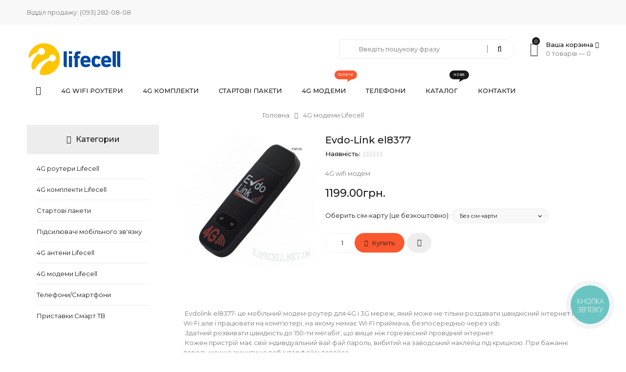

--- FILE ---
content_type: text/html; charset=UTF-8
request_url: https://internet-lifecell.shop/shop/47/comm/evdo-link-el8377
body_size: 9473
content:
<!DOCTYPE html>
<html>
 <head>
 <!-- Google tag (gtag.js) -->
<script async src="https://www.googletagmanager.com/gtag/js?id=AW-473816770"></script>
<script>
 window.dataLayer = window.dataLayer || [];
 function gtag(){dataLayer.push(arguments);}
 gtag('js', new Date());

 gtag('config', 'AW-473816770');
</script>
 <meta charset="utf-8">
 <meta name="viewport" content="width=device-width, initial-scale=1, maximum-scale=1">
 
 <title>4G wifi модем Evdo-Link el8377 с выходом на наружную антенну</title> 
 <link type="text/css" rel="stylesheet" href="/_st/my.css" />
 <link rel="stylesheet" href="/css/loader.css">
 
 <link href="https://fonts.googleapis.com/css?family=Montserrat:400,400i,500,500i&amp;subset=cyrillic-ext" rel="stylesheet">
 <link rel="stylesheet" href="/css/animate.css">
 <link rel="stylesheet" href="/css/font-awesome.min.css">
 <link rel="stylesheet" href="/css/pe-icon-7-stroke.css">
 <link rel="stylesheet" href="/css/owl.carousel.css">
 <link rel="stylesheet" href="/css/theme.css">
 
 <script>
 var _ucoz_uriId = '47',
 _ucoz_pageId = 'entry',
 _ucoz_moduleId = 'shop',
 _ucoz_date = '17.01.2026';
 </script> 
 
	<link rel="stylesheet" href="/.s/src/base.min.css" />
	<link rel="stylesheet" href="/.s/src/layer7.min.css" />

	<script src="/.s/src/jquery-1.12.4.min.js"></script>
	
	<script src="/.s/src/uwnd.min.js"></script>
	<script src="//s759.ucoz.net/cgi/uutils.fcg?a=uSD&ca=2&ug=999&isp=1&r=0.797421904711545"></script>
	<link rel="stylesheet" href="/.s/src/ulightbox/ulightbox.min.css" />
	<link rel="stylesheet" href="/.s/src/social.css" />
	<script src="/.s/src/ulightbox/ulightbox.min.js"></script>
	<script src="/.s/src/shop_utils.js"></script>
	<script>
/* --- UCOZ-JS-DATA --- */
window.uCoz = {"mf":"2lifecell","site":{"id":"2lifecell","domain":"internet-lifecell.shop","host":"lifecell.at.ua"},"ssid":"110151211724404165043","shop_price_f":["%01.2f",""],"layerType":7,"sign":{"3238":"Опції","7253":"Розпочати слайдшоу","7251":"Запитаний контент не може бути завантажений<br/>Будь ласка, спробуйте пізніше.","3300":"Помилка","3125":"Закрити","7287":"Перейти на сторінку з фотографією.","5458":"Уперед","10075":"Обов'язкові для вибору","210178":"Зауваження","3255":"Зберегти","3129":"Доступ заборонено. Минув період сесії.","7252":"Попередній","7254":"Змінити розмір","5255":"Помічник"},"language":"uk","sh_curr_def":2,"module":"shop","sh_curr":{"2":{"disp":"грн.","code":"UAH","name":"Гривны","rate":1,"default":1,"dpos":0}},"country":"US","shop_price_separator":"","ver":1,"uLightboxType":1,"sh_goods":{"47":{"price":"1199.00","imgs":["/_sh/00/47m.jpg"],"old_price":"0.00"}}};
/* --- UCOZ-JS-CODE --- */

		function eRateEntry(select, id, a = 65, mod = 'shop', mark = +select.value, path = '', ajax, soc) {
			if (mod == 'shop') { path = `/${ id }/edit`; ajax = 2; }
			( !!select ? confirm(select.selectedOptions[0].textContent.trim() + '?') : true )
			&& _uPostForm('', { type:'POST', url:'/' + mod + path, data:{ a, id, mark, mod, ajax, ...soc } });
		}
 function uSocialLogin(t) {
			var params = {"facebook":{"width":950,"height":520},"google":{"width":700,"height":600}};
			var ref = escape(location.protocol + '//' + ('internet-lifecell.shop' || location.hostname) + location.pathname + ((location.hash ? ( location.search ? location.search + '&' : '?' ) + 'rnd=' + Date.now() + location.hash : ( location.search || '' ))));
			window.open('/'+t+'?ref='+ref,'conwin','width='+params[t].width+',height='+params[t].height+',status=1,resizable=1,left='+parseInt((screen.availWidth/2)-(params[t].width/2))+',top='+parseInt((screen.availHeight/2)-(params[t].height/2)-20)+'screenX='+parseInt((screen.availWidth/2)-(params[t].width/2))+',screenY='+parseInt((screen.availHeight/2)-(params[t].height/2)-20));
			return false;
		}
		function TelegramAuth(user){
			user['a'] = 9; user['m'] = 'telegram';
			_uPostForm('', {type: 'POST', url: '/index/sub', data: user});
		}
checkNumber_header = 'Зауваження';
		checkNumber_err = 'Опції<ul>%err_msg%</ul>Обов\'язкові для вибору';
function loginPopupForm(params = {}) { new _uWnd('LF', ' ', -250, -100, { closeonesc:1, resize:1 }, { url:'/index/40' + (params.urlParams ? '?'+params.urlParams : '') }) }
/* --- UCOZ-JS-END --- */
</script>

	<style>.UhideBlock{display:none; }</style><link rel="stylesheet" href="/_st/shop.css" /><script src="/.s/src/shop.js"></script><style>
				@font-face {
					font-family: "FontAwesome";
					font-style: normal;
					font-weight: normal;
					src: url("/.s/src/panel-v2/fonts/fontawesome-webfont.eot?#iefix&v=4.3.0") format("embedded-opentype"), url("/.s/src/panel-v2/fonts/fontawesome-webfont.woff2?v=4.3.0") format("woff2"), url("/.s/src/panel-v2/fonts/fontawesome-webfont.woff?v=4.3.0") format("woff"), url("/.s/src/panel-v2/fonts/fontawesome-webfont.ttf?v=4.3.0") format("truetype"), url("/.s/src/panel-v2/fonts/fontawesome-webfont.svg?v=4.3.0#fontawesomeregular") format("svg");
				}
			</style>
</head>
 <body id="body"> 
 <!-- Прелоадер <div id="loader"><div class="loader-body"><span></span><span></span></div></div> -->
 <div id="wrapper">
 
 <!--U1AHEADER1Z--><!-- верхняя полоса -->
 <div id="top-line">
 <div class="cnt clr">
 <ul class="top-left">
 <li>Відділ продажу: <a href="tel: (093) 282-08-08"> (093) 282-08-08</a></li>
 
 </ul>

 
 </ul>
 </div>
 </div>

 <!-- шапка -->
 <header id="header">
 <div class="cnt clr">
 <!-- условие неотображения логотипа на главной странице -->

 <!-- логотип -->
 <div class="logo">
 <a href="/"><img src="/img/logo.png" alt="Купити 4G модеми та 4G WIFI роутери"></a>
 </div>
 <!-- окончание условия -->
 <div class="header-right">

 <!-- поиск -->
 <div class="search">
 
 <form id="search-form" class="search-shop" onsubmit="this.sfSbm.disabled=true" method="post" action="/shop/search">
 <input type="text" class="search-keyword" name="query" placeholder="Введіть пошукову фразу">
 <input type="submit" class="search-submit" name="sfSbm" value="&#xf002;">
 </form>
 <form id="search-form" class="search-all" onsubmit="this.sfSbm.disabled=true" method="get" action="/search">
 <input type="text" class="search-keyword" name="q" placeholder="Введіть пошукову фразу">
 <input type="submit" class="search-submit" name="sfSbm" value="&#xf002;">
 </form>
 </div>

 <!-- корзина -->
 <div id="shop-basket"><div class="basket-informer">
 <i class="basket-icon fa fa-shopping-basket"><span>0</span></i>
 <div class="bascket-info">
 <b>Ваша корзина <i class="fa fa-angle-down"></i></b><br>
 0 товарів — <span class="basket-price">0</span>
 </div>
</div>
<div class="basket-body">
 <ul class="basket-good">
 <li>Ваша корзина порожня</li>
 </ul> 
 <div class="basket-total"><span>Разом:</span> <b>0</b></div>
 
 <a href="javascript:void(0)" class="button medium light basket-g-checkout" style="cursor: default; color: #a7a7a7 !important; background: #f8f8f8 !important;">Оформити</a>
 <a href="javascript:void(0)" class="button medium light basket-g-clear" style="cursor: default; color: #a7a7a7 !important; background: #f8f8f8 !important;"><i class="fa fa-trash-o"></i>Очистити</a>
 
</div>



 <script><!--
 var lock_buttons = 0;

 function clearBasket(){
 if(lock_buttons) return false; else lock_buttons = 1;
 var el = $('#shop-basket');
 if(el.length){ var g=document.createElement("div"); $(g).addClass('myWinGrid').attr("id",'shop-basket-fade').css({"left":"0","top":"0","position":"absolute","border":"#CCCCCC 1px solid","width":$(el).width()+'px',"height":$(el).height()+'px',"z-index":5}).hide().bind('mousedown',function(e){e.stopPropagation();e.preventDefault();_uWnd.globalmousedown();}).html('<div class="myWinLoad" style="margin:5px;"></div>'); $(el).append(g); $(g).show(); }
 _uPostForm('',{type:'POST',url:'/shop/basket',data:{'mode':'clear'}});
 ga_event('basket_clear');
 return false;
 }

 function removeBasket(id){
 if(lock_buttons) return false; else lock_buttons = 1;
 $('#basket-item-'+id+' .sb-func').removeClass('remove').addClass('myWinLoadS').attr('title','');
 _uPostForm('',{type:'POST',url:'/shop/basket',data:{'mode':'del', 'id':id}});
 return false;
 }

 function add2Basket(id, pref){
 if(lock_buttons) return false; else lock_buttons = 1;
 var opt = [], err_msg = '', err_msgs = [], radio_options = {}, el_id = {};
 $('#b'+pref+'-'+id+'-basket').attr('disabled','disabled');
 $('#'+pref+'-'+id+'-basket').removeClass('done').removeClass('err').removeClass('add').addClass('wait').attr('title','');
 $('#'+pref+'-'+id+'-options-selectors').find('select, input').each(function(){
 switch (this.type) {
 case 'radio':
 el_id = this.id.split('-');
 ((typeof (radio_options[el_id[3]]) == 'undefined') && (radio_options[el_id[3]] = { 'val': - 1, 'id': this.id }));
 (this.checked && (radio_options[el_id[3]]['val'] = this.value));
 break;
 case 'checkbox':
 if (this.checked && (this.value !== '')) {
 if(this.value !== ''){
 opt.push(this.id.split('-')[3]+'-'+this.value);
 } else {
 err_msgs.push({'id':this.id.split('-')[3], 'msg':'<li>'+$(this).parent().parent().find('span.opt').html().replace(':', '')+'</li>'});
 }
 }
 break;
 default:
 if (this.value !== '') {
 opt.push(this.id.split('-')[3]+'-'+this.value);
 } else {
 err_msgs.push({'id':this.id.split('-')[3], 'msg':'<li>'+$(this).parent().parent().find('span.opt').html().replace(':', '')+'</li>'});
 }
 }
 });
 for(i in radio_options){
 if(radio_options[i]['val'] != -1){
 opt.push(radio_options[i]['id'].split('-')[3]+'-'+radio_options[i]['val']);
 }else{
 err_msgs.push({'id':radio_options[i]['id'].split('-')[3], 'msg':'<li>'+$('#'+radio_options[i]['id']).parent().parent().parent().find('span.opt').html().replace(':', '')+'</li>'});
 }
 }

 err_msgs.sort(function(a, b){ return ((a['id'] > b['id']) ? 1 : -1); });
 for (var i=0; i<err_msgs.length; i++) { err_msg += err_msgs[i]['msg']; }

 if(err_msg == ''){
 _uPostForm('',{type:'POST',url:'/shop/basket',data:{'mode':'add', 'id':id, 'pref':pref, 'opt':opt.join(':'), 'cnt':$('#q'+pref+'-'+id+'-basket').attr('value')}});
 ga_event('basket_add');
 }else{
 lock_buttons = 0;
 shop_alert('<div class="MyWinError">Опции<ul>'+err_msg+'</ul>обязательны для выбора</div>','Замечания','warning',350,100,{tm:8000,align:'left',icon:'/.s/img/icon/warning.png', 'onclose': function(){ $('#b'+pref+'-'+id+'-basket').removeAttr('disabled'); $('#'+pref+'-'+id+'-basket').removeClass('wait').addClass('add'); }});
 }
 return false;
 }

 function buyNow(id, pref){
 if(lock_buttons) return false; else lock_buttons = 1;
 var opt = [], err_msg = '', err_msgs = [], radio_options = {}, el_id = {};
 $('#b'+pref+'-'+id+'-buynow').attr('disabled', 'disabled');
 $('#'+pref+'-'+id+'-buynow').removeClass('done').removeClass('err').removeClass('now').addClass('wait').attr('title','');
 $('#'+pref+'-'+id+'-options-selectors').find('select, input').each(function(){
 switch (this.type) {
 case 'radio':
 el_id = this.id.split('-');
 ((typeof (radio_options[el_id[3]]) == 'undefined') && (radio_options[el_id[3]] = { 'val': - 1, 'id': this.id }));
 (this.checked && (radio_options[el_id[3]]['val'] = this.value));
 break;
 case 'checkbox':
 if (this.checked && (this.value !== '')) {
 if(this.value !== ''){
 opt.push(this.id.split('-')[3]+'-'+this.value);
 } else {
 err_msgs.push({'id':this.id.split('-')[3], 'msg':'<li>'+$(this).parent().parent().find('span.opt').html().replace(':', '')+'</li>'});
 }
 }
 break;
 default:
 if (this.value !== '') {
 opt.push(this.id.split('-')[3]+'-'+this.value);
 } else {
 err_msgs.push({'id':this.id.split('-')[3], 'msg':'<li>'+$(this).parent().parent().find('span.opt').html().replace(':', '')+'</li>'});
 }
 }
 });
 for(i in radio_options){
 if(radio_options[i]['val'] != -1){
 opt.push(radio_options[i]['id'].split('-')[3]+'-'+radio_options[i]['val']);
 }else{
 err_msgs.push({'id':radio_options[i]['id'].split('-')[3], 'msg':'<li>'+$('#'+radio_options[i]['id']).parent().parent().parent().find('span.opt').html().replace(':', '')+'</li>'});
 }
 }

 err_msgs.sort(function(a, b){ return ((a['id'] > b['id']) ? 1 : -1); });
 for (var i=0; i<err_msgs.length; i++) { err_msg += err_msgs[i]['msg']; }

 if(err_msg == ''){
 _uPostForm('',{type:'POST',url:'/shop/basket',data:{'mode':'add', 'id':id, 'pref':pref, 'opt':opt.join(':'), 'cnt':$('#q'+pref+'-'+id+'-basket').attr('value'), 'now':1}});
 ga_event('basket_buynow');
 }else{
 lock_buttons = 0;
 shop_alert('<div class="MyWinError">Опции<ul>'+err_msg+'</ul>обязательны для выбора</div>','Замечания','warning',350,100,{tm:8000,align:'left',icon:'/.s/img/icon/warning.png', 'onclose': function(){ $('#b'+pref+'-'+id+'-buynow').removeAttr('disabled'); $('#'+pref+'-'+id+'-buynow').removeClass('wait').addClass('add'); }});
 }
 return false;
 }
 //-->
 </script></div>

 </div>
 </div>
 </header><!--/U1AHEADER1Z-->
 
 <!-- меню -->
 <nav id="menu">
 <div class="cnt clr">
 <!-- <sblock_nmenu> -->
 <!-- <bc> --><div id="uNMenuDiv1" class="uMenuV"><ul class="uMenuRoot">
<li><a class="menu-home-page " href="/" ><span>Головна</span></a></li>
<li><a  href="/shop/4grouteri" ><span>4G WIFI роутери </span></a></li>
<li><a  href="/shop/4gkomplekti" ><span>4G комплекти </span></a></li>
<li><a  href="/shop/startovi-paketi" ><span>Стартові пакети</span></a></li>
<li><a class="menu-hint2 " href="/shop/4gmodemi" ><span>4G модеми </span></a></li>
<li><a  href="/shop/telefoni" ><span>Телефони</span></a></li>
<li><a class="menu-hint1 " href="/shop/all" ><span>Каталог</span></a></li>
<li><a  href="/index/obratnaja-svjaz/0-3" ><span>Контакти</span></a></li></ul></div><!-- </bc> -->
 <!-- </sblock_nmenu> -->
 <div class="menu-icon"><i class="fa fa-bars"></i> Меню сайта</div>
 </div>
 </nav>
 
 <!-- путь -->
 <div class="path">
 <span itemscope itemtype="https://schema.org/BreadcrumbList"><span itemscope itemprop="itemListElement" itemtype="https://schema.org/ListItem">
					<a itemprop="item" href="https://internet-lifecell.shop/">
						<span itemprop="name">Головна</span>
					</a>
					<meta itemprop="position" content="1">
				</span><i class="fa fa-angle-right"></i><span itemscope itemprop="itemListElement" itemtype="https://schema.org/ListItem">
						<a itemprop="item" class="current" href="https://internet-lifecell.shop/shop/4gmodemi">
							<span itemprop="name">4G модеми Lifecell</span>
						</a>
						<meta itemprop="position" content="2">
					</span></span>
 </div>
 
 <section class="section light-bg middle">
 <div class="cnt clr">
 <!-- <middle> -->
 
 <!-- контент -->
 <div id="content">
 <!-- <body> -->
 <div class="gp">
 <div class="gp-images">
 <script>
//['original_img_url','org_width','org_height','resized_img_url','res_width','res_height','img_alt','img_title']
var allEntImgs47=[["/_sh/00/47.jpg",0,0,"/_sh/00/47m.jpg",370,370,null,null,null,null,null]]</script> 
 <script type="text/javascript">
 function _bldCont(indx){
 var bck=indx-1; var nxt=indx+1; var imgs='';
 if (bck<0){ bck = allEntImgs47.length-1; }
 if (nxt>=allEntImgs47.length){ nxt=0; }
 if (allEntImgs47.length>1){
 for (var i=0;i<allEntImgs47.length;i++){
 var img=i+1;
 if(allEntImgs47[i][0].length<1){ continue; }
 if (i==indx){ imgs += '<b class="pgSwchA">'+img+'</b> '; }
 else { imgs += '<a class="pgSwch" href="javascript://" rel="nofollow" onclick="_bldCont('+i+');return false;">'+img+'</a> '; }
 }
 imgs = '<div class="nowrap" align="center" style="padding:8px 0 5px 0; overflow:auto; overflow-x:auto; overflow-y:hidden;"><a class="pgSwch" href="javascript://" rel="nofollow" onclick="_bldCont('+bck+');return false;">&laquo; Back</a> '+imgs+'<a class="pgSwch" href="javascript://" rel="nofollow" onclick="_bldCont('+nxt+');return false;">Next &raquo;</a> </div> ';}
 var hght = parseInt(allEntImgs47[indx][2]);
 if ($.browser.msie) { hght += 28; };
 _picsCont = '<div id="_prCont" style="position:relative;"><img alt="" border="0" src="' + allEntImgs47[indx][0] + '"/>'+imgs+'</div>';
 new _uWnd('wnd_prv', "Изображения товара", 10, 10, { waitimages:300000, autosizewidth:1, hideonresize:1, autosize:1, fadetype:1, closeonesc:1, align:'center', min:0, max:0, resize:1 }, _picsCont);
 }
 </script>
 <div class="g-notes">
 <span class="g-new" title="Новинка в магазине" data-date="23.11.2020">new</span>
 
 </div>
 <div class="oh">
 <img src="/_sh/00/47m.jpg" alt="Evdo-Link el8377" onclick="_bldCont1(47, this.getAttribute('idx'));" id="ipreview" idx="0" title="Кликните для увеличения изображения" class="gphoto big">
 </div>
 <div class="oh">
 
 
 
 
 
 
 
 
 
 </div>
 </div>
 <div class="gp-body">
 <div class="gp-title">Evdo-Link el8377</div>
 <div class="gp-stock">
 <span>Наявність:</span>
 <ul data-stock-count="0">
 <li></li>
 <li></li>
 <li></li>
 <li></li>
 <li></li>
 <li></li>
 </ul> 
 </div>
 <div class="gp-brief">
 
 4G wifi модем 
 </div>
 <div class="gp-price">
  <span class="id-good-47-price">1199.00грн.</span>
 </div>
 
 <div class="gp-options">
 <ul class="shop-options" id="id-47-options-selectors"><li id="id-47-oitem-3">
						<span class="opt">Оберить сім-карту (це безкоштовно):</span>
						<span class="val"><select id="id-47-oval-3" class="shop-options-s " onChange="shopChangeGoodsOpt('/shop/47/desc/evdo-link-el8377', 'id', '47', this)"><option class="0" value="0" data-o-val="0">
							Без сім-карти
						</option><option class="0" value="1" data-o-val="0">
							Інтернет для бізнеса 300Gb
						</option><option class="0" value="2" data-o-val="0">
							Інтернет для бізнеса 100Gb
						</option><option class="0" value="3" data-o-val="0">
							Інтернет для бізнеса 60Gb
						</option><option class="0" value="4" data-o-val="0">
							Інтернет для бізнеса 30Gb
						</option><option class="0" value="5" data-o-val="0">
							Діджитал офіс 50
						</option><option class="0" value="6" data-o-val="0">
							Діджитал офіс 70
						</option></select></span>
					</li></ul>
 </div>
 
 <div class="gp-buttons">
 <input type="text" id="qid-47-basket" value="1" size="3" onfocus="this.select()" oninput="return checkNumber(this, event, '1');"><input type="button" id="bid-47-basket" onclick="add2Basket('47','id');" value="До кошика">
 <button class="gp-to-basket" id="bid-47-basket" onclick="javascript:add2Basket('47','id');"><i class="fa fa-shopping-cart"></i> Купить</button>

 <div id="id-47-wish" class="wish wadd" onclick="wishlist(this);" title="Додати до списку бажань"></div> 
 </div>
 
 </div>
 </div>
 
 <!-- вкладки -->
 <div class="tabs gp-tabs">
 <div class="tabs-head">
 

 </div>
 <ul class="tabs-body">
 <li>
 <p>&nbsp;Evdolink el8377- це мобільний модем-роутер для 4G і 3G мереж,&nbsp;який може не тільки роздавати швидкісний інтернет по Wi-Fi&nbsp;але і працювати на комп&#39;ютері, на якому немає WI-FI приймача, безпосередньо через usb.</p>

<p>&nbsp;Здатний&nbsp;розвивати швидкість до 150-ти мегабіт, що вище ніж горезвісний провідний інтернет.&nbsp;<br />
&nbsp;Кожен пристрій має свій індивідуальний вай фай пароль, вибитий на заводський наклейці під кришкою. При бажанні пароль можна змінити на веб інтерфейсі девайса.<br />
&nbsp; В реалізованої модифікації є наявність виходу під зовнішню антену, що забезпечить якісним інтернетом користувачів, які проживають в невеликих населених пунктах з невпевненою зоною прийому від оператора.<br />
&nbsp;Також це відмінне рішення для автомобіля: можна вставити модем&nbsp;в автомобільний зарядний пристрій і в машині у Вас завжди буде вай фай. У разі відсутності 4G, автоматично перемикається на мережі&nbsp; 3G та 2G.</p>
 </li>
  
 <li>
 <div class="shop-imgs with-clear">
 <img alt="" src="/_sh/00/47m.jpg" class="gphoto" onclick="_bldCont1(47, this.getAttribute('idx'));" idx="0" title="Кликните для увеличения изображения">
 
 
 
 
 
 
 
 
 
 </div>
 </li> 
 <li>
 
 </li>
 </ul>
 </div>
 
 <!-- с этим товаром покупают -->
 
 
 <!-- просмотренные ранее товары -->
 
 
 <!-- </body> -->
 </div>
 
 <!-- левая колонка -->
 <aside id="sidebar">
 
 <!--U1CATEGORIES1Z--><!-- категории -->
 
 <div class="block shop-categories">
 <div class="block-title">
 <i class="fa fa-bars"></i> Категории
 </div>
 <div class="block-body">
 <ul class="cat-tree" style="padding-left:0!important; display:block;"><li id="cid-1">
						<i></i>
						<a id="lid-1" class="catref" href="/shop/4grouteri">4G роутери Lifecell</a>&nbsp;<b>(45)</b>
					</li><li id="cid-2">
						<i></i>
						<a id="lid-2" class="catref" href="/shop/4gkomplekti">4G комплекти Lifecell</a>&nbsp;<b>(170)</b>
					</li><li id="cid-31">
						<i></i>
						<a id="lid-31" class="catref" href="/shop/startovi-paketi">Стартові пакети</a>&nbsp;<b>(9)</b>
					</li><li id="cid-33">
						<i></i>
						<a id="lid-33" class="catref" href="/shop/pidsiljuvachi-mobilnogo-zv-jazku">Підсилювачі мобільного зв'язку</a>&nbsp;<b>(20)</b>
					</li><li id="cid-3">
						<i></i>
						<a id="lid-3" class="catref" href="/shop/4ganteni">4G антени Lifecell</a>&nbsp;<b>(11)</b>
					</li><li id="cid-4">
						<i></i>
						<a id="lid-4" class="catref" href="/shop/4gmodemi">4G модеми Lifecell</a>&nbsp;<b>(7)</b>
					</li><li id="cid-32">
						<i></i>
						<a id="lid-32" class="catref" href="/shop/telefoni">Телефони/Смартфони</a>&nbsp;<b>(7)</b>
					</li><li id="cid-34">
						<i></i>
						<a id="lid-34" class="catref" href="/shop/pristavki-smart-tv">Приставки Смарт ТВ</a>&nbsp;<b>(13)</b>
					</li></ul>
 </div>
 </div>
 <!--/U1CATEGORIES1Z-->
 
 <!--U1VBANNER1Z--><div class="block vertical-banner">
 <img src="/img/vertical-banner.jpg" alt="">
 <div class="vertical-banner-body">
 <div class="vertical-banner-text-1"></div>
 <div class="vertical-banner-text-2"></div>
 <div class="vertical-banner-text-3"><sup></sup></div>
 </div>
 <div class="vertical-banner-button">
 <a href="/shop/4gkomplekti" class="button big color">Дізнатися більше →</a>
 </div>
 </div><!--/U1VBANNER1Z-->
 
 <!--U1CLEFTER1Z--><!-- <block1> -->

<div class="block">
<div class="block-title">
<!-- <bt> --><!--<s5158>-->Вхід на сайт<!--</s>--><!-- </bt> -->
</div>
<div class="block-body">
<!-- <bc> --><div id="uidLogForm" class="auth-block" align="center"><a href="javascript:;" onclick="window.open('https://login.uid.me/?site=2lifecell&d=internet-lifecell.shop&ref='+escape(location.protocol + '//' + ('internet-lifecell.shop' || location.hostname) + location.pathname + ((location.hash ? ( location.search ? location.search + '&' : '?' ) + 'rnd=' + Date.now() + location.hash : ( location.search || '' )))),'uidLoginWnd','width=580,height=450,resizable=yes,titlebar=yes');return false;" class="login-with uid" title="Увійти через uID" rel="nofollow"><i></i></a><a href="javascript:;" onclick="return uSocialLogin('facebook');" data-social="facebook" class="login-with facebook" title="Увійти через Facebook" rel="nofollow"><i></i></a><a href="javascript:;" onclick="return uSocialLogin('google');" data-social="google" class="login-with google" title="Увійти через Google" rel="nofollow"><i></i></a></div><!-- </bc> -->
</div>
</div>

<!-- </block1> --><!--/U1CLEFTER1Z-->
 
 </aside>
 
 <!-- </middle> -->
 </div>
 </section>
 
 <!--U1BFOOTER1Z--><!-- нижняя часть сайта -->

 <footer id="footer">
 <div class="footer-body cnt clr">
 <div class="footer-left">
 <!-- если главная страница,то лого не отображается -->
<img class="footer-logo" src="/img/logo.png" alt="логотип">

 <div class="footer-phone">
 <span class="footer-phone-icon pe-7s-headphones"></span>
 <div class="footer-phone-body">
 Виникли питання? Телефонуйте!
 <b class="footer-phone-numbers"><span>(093) 282-08-08</span></b>
 </div>
 </div>
 <div class="footer-adress">
 <b>Дніпро, пр.Дмитра Яворницького,57</b><br>
 
 </div>
 <div class="footer-soc">
 

 <a href="#"><i class="fa fa-facebook"></i></a>
 <a href="#"><i class="fa fa-twitter"></i></a>
 <a href="#"><i class="fa fa-instagram"></i></a>
 </div>
 </div>
 <div class="footer-right">
 <div class="clr">
 <div class="col2">
 <div class="footer-block"> 
 <div class="footer-block-title">Інформація</div>
 <ul>
 <li><a href="/onas"><i class="fa fa-angle-right"></i> Про нас</a></li>
 <li><a href="/index/dostavka-ta-oplata/0-6"><i class="fa fa-angle-right"></i> Доставка та оплата</a></li>
 <li><a href="/index/obmin-povernennja/0-5"><i class="fa fa-angle-right"></i> Повернення, обмін товару</a></li>
 <li><a href="/index/ugoda-koristuvacha/0-4"><i class="fa fa-angle-right"></i> Угода користувача</a></li>
 
 
 </ul>
 </div>
 </div>
 <div class="col2">
 <div class="footer-block"> 
 <div class="footer-block-title">Мій аккаунт</div>
 <ul>
 
 <li><a href="/index/1"><i class="fa fa-angle-right"></i> Увійти на сайт</a></li>
 <li><a href="/index/3"><i class="fa fa-angle-right"></i> Реєстрація</a></li>
 
 <li><a href="#"><i class="fa fa-angle-right"></i> Моя корзина</a></li>
 <li><a href="#"><i class="fa fa-angle-right"></i> Список бажань</a></li>
 </ul>
 </div>
 </div>
 </div>
 <img src="/img/visa.jpg" alt="">
 </div>
 </div>
 <div class="copyrights">
 <!-- <copy> -->Copyright MyCorp &copy; 2026<!-- </copy> -->. . 
 </div>
 
 <!-- binotel -->
 <script type="text/javascript">
 (function(d, w, s) {
 var widgetHash = '9ldth048tmm4dowm1190', gcw = d.createElement(s); gcw.type = 'text/javascript'; gcw.async = true;
 gcw.src = '//widgets.binotel.com/getcall/widgets/'+ widgetHash +'.js';
 var sn = d.getElementsByTagName(s)[0]; sn.parentNode.insertBefore(gcw, sn);
 })(document, window, 'script');
</script> 
 </footer><!--/U1BFOOTER1Z-->
 
 </div>
 
 <div class="one-click-overlay">
 <div class="one-click-body">
 <span class="one-click-close pe-7s-close" title="Закрыть"></span>
 <div class="one-click-body-title">
 <b>Быстрый заказ</b><br>
 <p>Оставьте номер своего телефона для быстрого оформления заказа</p>
 </div>
 <div class="one-click-good">
 <img src="/_sh/00/47s.jpg" alt="Evdo-Link el8377">
 <div class="one-click-good-title">
 <span>Evdo-Link el8377</span>
 </div> 
 </div>
 There is no requested mail form.
 <script>
 $(function () {
 $('.one-click-textarea-info').text('Название товара: Evdo-Link el8377\nСсылка на товар: '+window.location.href);
 });
 </script>
 </div>
 </div> 
 
 <div class="mobile-menu-container"><div class="mobile-menu-container-close"><span class="pe-7s-close"></span></div></div>
 
 <!-- scripts -->
 <script src="/js/plugins.js"></script>
 <script src="/js/scripts.js"></script>
 
 <script>if (/Android|webOS|iPhone|iPad|iPod|BlackBerry|IEMobile|Opera Mini/i.test(navigator.userAgent)) {
 window.onload = function() {
 var gpBlock = document.querySelector('.gp');
 if (gpBlock) {
 gpBlock.scrollIntoView({ behavior: 'smooth' });
 }
 }
}
</script>
 </body>
</html>
<!-- 0.05601 (s759) -->

--- FILE ---
content_type: text/css
request_url: https://internet-lifecell.shop/css/loader.css
body_size: 417
content:
#loader {
    position: fixed;
    background: rgba(255, 255, 255, 0.98);
    width: 100%;
    height: 100%;
    z-index: 99999;
}

.loader-body {
   width:60px;
   height:30px;
   padding:0px;
   text-align:left;
   position: absolute;
   top: 50%;
   left: 50%;
   margin-left: -30px;
   margin-top: -15px;
}
.loader-body span {
   position:absolute;
   display:inline-block;
   width:30px;
   height:30px;
   border-radius:100%;
   -webkit-animation:preloader10 0.7s linear infinite alternate;
   animation:preloader10 0.7s linear infinite alternate;
   background: #ededed;
}
.loader-body span:last-child {
   animation-delay:-0.7s;
   -webkit-animation-delay:-0.7s;
   margin-left:20px;
   background: #1a1a1a;
}
@keyframes preloader10 {
   0% {transform: scale(0, 0);}
   100% {transform: scale(1, 1);}
}
@-webkit-keyframes preloader10 {
   0% {-webkit-transform: scale(0, 0);}
   100% {-webkit-transform: scale(1, 1);}
}

--- FILE ---
content_type: text/css
request_url: https://internet-lifecell.shop/css/theme.css
body_size: 587
content:
::-webkit-scrollbar-thumb{background-color:#fa582f}::selection{background-color:#fa582f}
﻿.g-price {
color: #fa582f;

}
li.uWithSubmenu.uWithSubmenuActive > a{color:#fa582f!important}input[type="button"],input[type="submit"],input[type="reset"],button,.loader-body span:last-child,.menu-hint2:before,.menu-hint2:after,.basket-icon > span,.basket-close,.basket-amount,.button.light:hover,.button.dark:hover,.user-close:hover,span.slide-arrow.fa-angle-right,.button.color,.dark-bg .button.color:hover,.title > span:before,.title > span:after,.g-sale,.g-image-zoom:hover,span.gcarouselarrow:hover,span.icon-block-icon,.post-date,a.footer-soc:hover,#go-top,.goods-view-mode > span:hover,.swchItemA,.pgSwchA,.swchItemA1,.swchItemA b,.pgSwchA b,.swchItemA1 b,.teammate-soc:hover,.countdown-amount,.faq-title:hover{background-color:#fa582f}input[type="text"]:focus,input[type="password"]:focus,input[type="email"]:focus,input[type="tel"]:focus,input[type="url"]:focus,textarea:focus,input[type="checkbox"],input[type="radio"],.goods-view-mode > span:hover,.block-body > ul > li:hover:before,.block .catsTd:hover:before{border-color:#fa582f}@media (max-width: 1650px){a.uMenuItemA{color:#fa582f!important}}

--- FILE ---
content_type: application/javascript; charset=UTF-8
request_url: https://internet-lifecell.shop/js/scripts.js
body_size: 16134
content:
var isMobile  = false,
    isApple   = false,
    animateIt = true,
    blogCols  = 2,
    gViewMode = 'grid', // 'grid' or 'list'
    gNewDays  = 7;
// -------------------------------------------------
var words = {
    plusIcon:   'Збільшити',
    minusIcon:  'Зменшити',
    allPhotos:  'Все',
    upButton:   'Вгору ↑',
    removeGood: 'Видалити',
    showMore:   'Показати ще...'
};  
// -------------------------------------------------
if (navigator.userAgent.match(/Android/i) ||
    navigator.userAgent.match(/webOS/i) ||
    navigator.userAgent.match(/iPhone/i) ||
    navigator.userAgent.match(/iPad/i)||
    navigator.userAgent.match(/iPod/i) ||
    navigator.userAgent.match(/IEMobile/i) ||
    navigator.userAgent.match(/BlackBerry/i)) {
    isMobile = true;
};
if (navigator.userAgent.match(/iPhone/i) ||
    navigator.userAgent.match(/iPad/i)||
    navigator.userAgent.match(/iPod/i)) {
    isApple = true;
};
// -------------------------------------------------

// preloader
window.onload = function () {
    $('#loader').fadeOut(500);
};
// -------------------------------------------------

// CSS3 animation
if (isMobile == true) {
    $('.animated').removeClass('animated');
};
if (isMobile == false && animateIt == true) {
    $('*[data-animated]').addClass('animated');
};
function animated_contents() {
    $(".animated:appeared").each(function (i) {
        var $this    = $(this),
            animated = $(this).data('animated');
        setTimeout(function () {
            $this.addClass(animated);
        }, 100 * i);
    });
};
if (isMobile == false && animateIt == true) {
    animated_contents();
    $(window).scroll(function () {
        animated_contents();
    });
};
// -------------------------------------------------

// search form
$(function() {
    $('.search-select').change(function() {
        if ($('.search-select :selected').val() == 1) {
            $('.search-all').fadeOut(0);
            $('.search-shop').fadeIn(0);
        } else {
            $('.search-shop').fadeOut(0);
            $('.search-all').fadeIn(0);
        }
    });
});
// -------------------------------------------------

// "up" button
$(function() {
    $('<span id="go-top" class="fa fa-angle-up" title="'+words['upButton']+'"></span>').appendTo('body');
    $('#go-top').css({
                'opacity'    : '0',
                'visibility' : 'hidden'
            });
    $(window).scroll(function() {
        if ($(this).scrollTop() > 500) {
            $('#go-top').css({
                'opacity'    : '1',
                'visibility' : 'visible'
            });
        } else {
            $('#go-top').css({
                'opacity'    : '0',
                'visibility' : 'hidden'
            });
        }
    });
    $('#go-top').click(function() {
        $('body,html').animate({
            scrollTop: 0
        }, 800);
        return false
    });    
});
// -------------------------------------------------

// phome number mask
$(function() {
    $('input[type="tel"]').mask("+7 (999) 999-99-99");
});
// -------------------------------------------------

// shopping cart
$(function() {
    $('#shop-basket').on({
        click: function() {
            $(this).addClass('opened');
        },
        mouseleave: function() {
            $(this).removeClass('opened');
        }
    });
});
// -------------------------------------------------

// slider
$(function() {
    $("#slider").aSlider({
        prevBtn: '.slide-arrow.fa-angle-left',
        nextBtn: '.slide-arrow.fa-angle-right',
        fadeSpeed: 500,
        autoPlay: true,
        autoPlayDelay: 6000
    });
});
// -------------------------------------------------

// goods carousel
$(function() {
    $(".gcarousel .goods-list").each(function() {
        var carousel = $(this),
            prev = $(this).parent().parent().parent().find('.gcarouselarrow.fa-angle-left'),
            next = $(this).parent().parent().parent().find('.gcarouselarrow.fa-angle-right');
        $(this).owlCarousel({
            items: 4,
            itemsDesktop: [1199, 4],
            itemsDesktopSmall: [1268, 4],
            itemsTablet: [991, 2],
            itemsTabletSmall: [780, 2],
            itemsMobile: [567, 1]
        });
        prev.click(function() {
            carousel.trigger('owl.prev');
        });
        next.click(function() {
            carousel.trigger('owl.next');
        });
    });
});
// -------------------------------------------------

// site menu
$(function() {
    $('#menu .uMenuRoot > li.uWithSubmenu > a').append('<i class="fa fa-angle-down"></i>');
    $('#menu .uMenuRoot ul li.uWithSubmenu > a').append('<i class="fa fa-angle-right"></i>');

    // for mobiles
    $('.menu-icon').click(function() {
        $('body').addClass('noscroll');
        $('#menu .uMenuRoot').clone().appendTo('.mobile-menu-container');
        $('.mobile-menu-container').fadeIn(300);
        $('.mobile-menu-container .uMenuRoot li.uWithSubmenu > a').after('<i class="fa fa-angle-down"></i>');
        $('.mobile-menu-container .uMenuRoot li .fa').click(function() {
            $(this).toggleClass('fa-angle-down').toggleClass('fa-angle-up');
            $(this).parent().toggleClass('uWithSubmenuActive').find('ul:first').slideToggle(300);
        });
    });
    $('.mobile-menu-container-close').click(function() {
        $('.mobile-menu-container').fadeOut(300);
        $('.mobile-menu-container .uMenuRoot').remove();
        $('body').removeClass('noscroll');
    });
});
// -------------------------------------------------

// counts
$(function() {
    $(document.body).on('appear', '.count-val', function(e, $affected) {
        var c = $(this).data('count');
        if ( $(this).is(':appeared') && !$(this).hasClass('starting') ) {
            $(this).addClass('starting');
            $(this).countTo({
                from: 0,
                to: c
            });
        }
    });
    $('.count-val').appear({force_process: true});
});
// -------------------------------------------------

// timer
$(function() {
    var dateArr = [2016, 3, 23],  // задаем дату в формате [год, месяц, число], до которой будет вестись отсчет
        endDate = new Date(dateArr[0], dateArr[1] - 1, dateArr[2]);
    $('.uc-timer').countdown({until: endDate, format: 'DHMS'});
});
// -------------------------------------------------

// tabs
$(function() {
    $('.tabs').aTabs();
    $('.gp_tabs').aTabs();
});
// -------------------------------------------------

// categories
$(function() {
    $(".block .catsTd .catNumData").each(function(){
        var cat_num_data = $(this).text().replace(/[^0-9]/g, "");
        $(this).text(cat_num_data);
    });
});
// -------------------------------------------------

// "new" icon
$(function(){
    if (typeof _ucoz_date != 'undefined') { c_date = new Date(_ucoz_date.replace(/(\d+).(\d+).(\d+)/, '$3/$2/$1')); }
    $('.gnew').each(function() {
        g_date = new Date($(this).data('date').replace(/(\d+).(\d+).(\d+)/, '$3/$2/$1'));
        n_date = Math.floor((c_date - g_date) / (1000 * 60 * 60 * 24));
        if (n_date <= gNewDays) {
            $(this).css('display', 'block');
        };
    });
});
// -------------------------------------------------

// order page (plus-minus)
$(function(){
    $('.order-item-cnt input[type="text"]').before('<span class="o-minus" title="'+words['minusIcon']+'">-</span>');
    $('.order-item-cnt input[type="text"]').after('<span class="o-plus" title="'+words['plusIcon']+'">+</span>');
    $('.order-item-cnt .o-plus').click(function() {
        var field = $(this).parent().find('input[type="text"]');
        var inputVal = +field.val();
        field.val(inputVal+1);
    });
    $('.order-item-cnt .o-minus').click(function() {
        var field = $(this).parent().find('input[type="text"]');
        var inputVal = +field.val();
        if ( inputVal > 1 ) {
            field.val(inputVal-1)
        }
    });
});
// -------------------------------------------------

// order page (removing)
$(function() {
    $('.order-item-del').append('<i class="fa fa-trash-o" title="'+words['removeGood']+'"></i>');
    $('.order-item-del .fa').click(function(){        
        $(this).parent().find('input[type="checkbox"]').prop('checked', true);
        if(_shopLockButtons()) return false;
        _shopFadeControl('order-table');
        _uPostForm('order-form');
    });
});
// -------------------------------------------------

// order page (other)
$(function() {
    $('#order-table').after('<div id="order-total-line">'+$('#order-table tbody:last-child tr:last-child').html()+'</div>');
    $('#order-table tbody:last-child tr:last-child').html('');

    $('.payment-item').each(function() {
        if ($(this).prop("checked") == true) {
            $(this).parent().parent().find('.pl-text').fadeIn(300);
        }
    });
    $('.payment-item').click(function() {
        $('.pl-text').fadeOut(0);
        $(this).parent().parent().find('.pl-text').fadeIn(300);
    });
    $('.delivery-item').each(function() {
        if ($(this).prop("checked") == true) {
            $(this).parent().parent().find('div[id^=delivery-descr]').fadeIn(300);
        }
    });
    $('.delivery-item').click(function() {
        $('div[id^=delivery-descr]').fadeOut(0);
        $(this).parent().parent().find('div[id^=delivery-descr]').fadeIn(300);
    });
});
// -------------------------------------------------

// blog
$(function() {
    $('#allEntries .post').parent().addClass('post-wrap').parent().addClass('oh');
    if (blogCols == 1) {
        $('.post-wrap').css('margin-bottom', '30px');
    };
    if (blogCols == 2) {
        $('.post-wrap').addClass('col2');
    };
    if (_ucoz_moduleId == 'blog' && _ucoz_pageId == 'entry') {
        $('.post-page-tags noindex').html($('.post-page-tags noindex').html().replace(/\,/g, ''));
    };
});
// -------------------------------------------------

// photos
$(function() {
    $('.photo').parent().removeAttr('id').removeAttr('class').removeAttr('style').parent().removeAttr('id').removeAttr('class').removeAttr('style').addClass('photo-wrap col3').parent().removeAttr('id').removeAttr('class').removeAttr('style').addClass('photo-list');
    $('<tr><td class="catsTd"><a href="/photo" class="catName catAll">'+words['allPhotos']+'</a></td></tr>').prependTo('.ph-cats .catsTable');
    if ( _ucoz_uriId == 'phMain' ) {
        $('.catAll').addClass('catNameActive');
    }
});
// -------------------------------------------------

// FAQ
$(function() {
    $('.faq:first').addClass('opened').find('.faq-message').slideToggle(0);
    $('.faq-title').click(function() {
        if (!$(this).parent().hasClass('opened')) {
            $('.faq.opened').removeClass('opened').find('.faq-message').slideToggle(300);
            $(this).parent().toggleClass('opened').find('.faq-message').slideToggle(300);
        } else {
            $(this).parent().toggleClass('opened').find('.faq-message').slideToggle(300);
        }
    });
});
// -------------------------------------------------

// stock
$(function() {
    var stockCount = $('.gp-stock ul').data('stock-count');
        if (stockCount == 0) {
            $('.gp-stock ul').attr('title', 'нет в наличии');
        } else if (stockCount <= 10) {
            $('.gp-stock ul').addClass('stock-count-red').attr('title', 'мало ('+stockCount+')');
        } else if (stockCount <= 20) {
            $('.gp-stock ul').addClass('stock-count-yellow').attr('title', 'достаточно ('+stockCount+')');
        } else if (stockCount > 20) {
            $('.gp-stock ul').addClass('stock-count-green').attr('title', 'много ('+stockCount+')');
        } else {
            $('.gp-stock ul').attr('title', stockCount);
        }
})
// -------------------------------------------------

// other 
$(function() {
    $('.list-item.out-of-stock').each(function() {
        $(this).find('a.g-title').attr('href', 'javascript:void(0)');
    });
    $('.sh-pages-left button').html(words['showMore']+'<i class="fa fa-angle-down"></i>');
    $('.block-body ul.cat-tree li').has('ul').addClass('cat-tree-with-ul');

    if ($(window).width() < 991 ) {
        $('#sidebar .shop-categories').remove().prependTo('#content').css({
            'float': 'none',
            'width': '100%'
        });
    };
    $('.gp-buttons input[type="button"]').remove();
    $('a.one-click').click(function() {
        $('.one-click-overlay').fadeIn(300);
    });
    $('.one-click-close').click(function() {
        $('.one-click-overlay').fadeOut(300);
    });
});
$(window).resize(function() {
    if ($(this).width() < 991 ) {
        $('#sidebar .shop-categories').remove().prependTo('#content').css({
            'float': 'none',
            'width': '100%'
        });
    }
    if ($(this).width() > 990 ) {
        $('#content .shop-categories').remove().prependTo('#sidebar');
    }
});
// -------------------------------------------------

// goods view mode
$(function(){
    switch (getCookie('itemViewMode')) {
        case 'grid':
            $('.goods-view-mode-grid').addClass('goods-view-mode-active');
            $('#content #goods-cont').removeClass('list-item-view-mode-list');
        break
        case 'list':
            $('.goods-view-mode-list').addClass('goods-view-mode-active');
            $('#content #goods-cont').addClass('list-item-view-mode-list');
        break
        case undefined:
            setCookie('itemViewMode', gViewMode);
            switch (getCookie('itemViewMode')) {
                case 'grid':
                    $('.goods-view-mode-grid').addClass('goods-view-mode-active');
                    $('#content #goods-cont').removeClass('list-item-view-mode-list');
                break
                case 'list':
                    $('.goods-view-mode-list').addClass('goods-view-mode-active');
                    $('#content #goods-cont').addClass('list-item-view-mode-list');
                break
                default:
                alert('ERROR!\ninvalid gViewMode: "'+gViewMode+'"');
            };
        break
        default:
            alert('ERROR!\ninvalid gViewMode: "'+gViewMode+'"');
    };
    $('.goods-view-mode > span').click(function() {
        if ( $(this).hasClass('goods-view-mode-active') ) {
            return false;
        }   else {
            $('.goods-view-mode > span').removeClass('goods-view-mode-active');
            $(this).addClass('goods-view-mode-active');
            if ( $(this).hasClass('goods-view-mode-grid') ) {
                setCookie('itemViewMode', 'grid');
                $('#content #goods-cont').removeClass('list-item-view-mode-list');
            } else if ( $(this).hasClass('goods-view-mode-list') ) {
                setCookie('itemViewMode', 'list');
                $('#content #goods-cont').addClass('list-item-view-mode-list');
            }
        }
    });
});
// -------------------------------------------------

// cookies
function setCookie(name, value, options) {
    options = options || {};
    var expires = options.expires;
    if (typeof expires == "number" && expires) {
        var d = new Date();
        d.setTime(d.getTime() + expires * 1000);
        expires = options.expires = d;
    }
    if (expires && expires.toUTCString) {
        options.expires = expires.toUTCString();
    }
    value = encodeURIComponent(value);
    var updatedCookie = name + "=" + value;
    for (var propName in options) {
        updatedCookie += "; " + propName;
        var propValue = options[propName];
        if (propValue !== true) {
            updatedCookie += "=" + propValue;
        }
    }
    document.cookie = updatedCookie;
};
function getCookie(name) {
    var matches = document.cookie.match(new RegExp(
        "(?:^|; )" + name.replace(/([\.$?*|{}\(\)\[\]\\\/\+^])/g, '\\$1') + "=([^;]*)"
    ));
    return matches ? decodeURIComponent(matches[1]) : undefined;
};
function deleteCookie(name) {
    setCookie(name, "", {
        expires: -1
    });
};